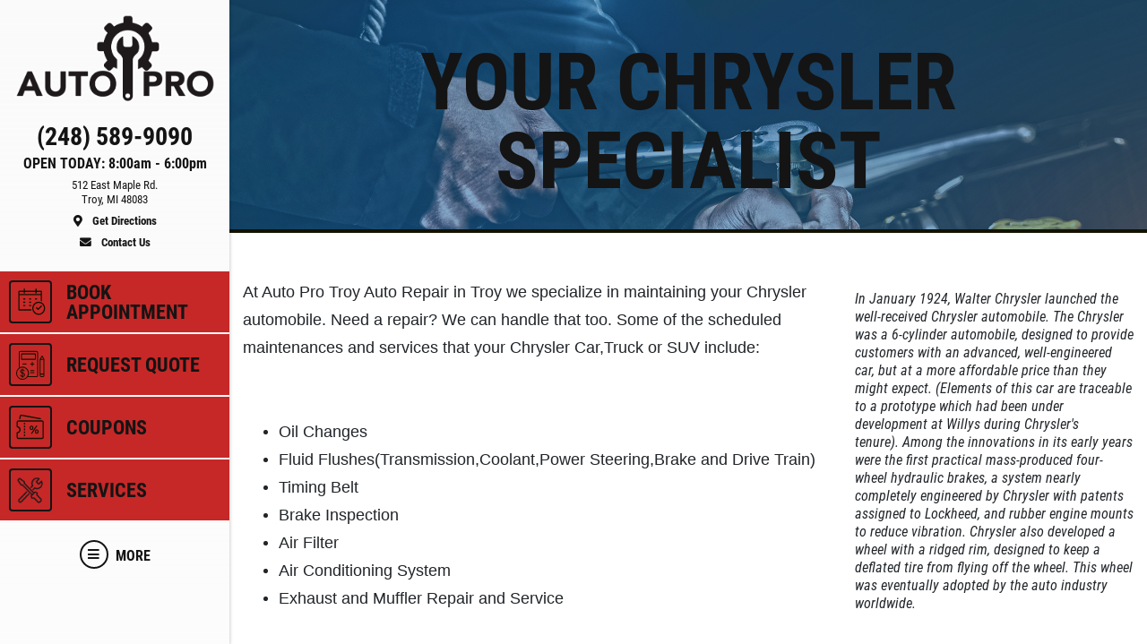

--- FILE ---
content_type: text/html; charset=utf-8
request_url: https://www.autoprotroy.com/brands/chrysler
body_size: 14445
content:
<!DOCTYPE html>
<html lang='en'>
  <head>
    
    
    <meta name="csrf-param" content="authenticity_token" />
<meta name="csrf-token" content="A04WD6uHiyr0gdCixcIfnB7jqsiSC8Khjn40qrCY4ShbRS41IRQqU6g8w/3pfQBPXlQV+j/psEVyeSulZ98NlA==" />
    <meta charset="utf-8" />
    <meta name="viewport" content="width=device-width, initial-scale=1, shrink-to-fit=no" />
    <meta http-equiv="x-ua-compatible" content="ie=edge" />
    <title>Chrysler - Auto Pro Troy, Michigan Auto Pro Auto Repair</title>
    <meta name="description"
          content="Auto Pro Troy Auto Repair in Troy specializes in auto repair and service for all makes and models of Chrysler vehicles.  Schedule your appointment through our website anytime or give Auto Pro Troy Auto Repair a call today.  We service the following surrounding communities Birmingham, Clawson, Rochester Hills, Royal Oak, Sterling Heights, Troy, Warren"/>
    <meta name="keywords" content="troy auto repair michigan 48083, troy tires, auto repair troy michigan 48083 (248)589-9090, tires troy, bloomfield auto repair, bloomfield tires, auto repair bloomfield michigan, tires bloomfield, birmingham auto repair, birmingham tires, auto repair birmingham, tires Birmingham, Auto Repair, Auto Repair Shop, Auto Repair Michigan, Auto Repair Shop Michigan, New Tires, New Tires Michigan, Tires, Tires Michigan, Auto Repair Deals, Tire Deals, Fix My Car, Michigan Auto Repair, Michigan Auto Repair Shops, Michigan Tire Shops, Auto Repair Oakland County, Auto Repair Wayne County, Auto Repair Macomb County, Auto Repair Oakland County, New Tires Oakland County, New Tires Wayne County, New Tire Macomb County, New Tires Oakland County, Truck Parts, Car Parts, Auto Parts, Oil Change shops, Quick Oil Change Michigan, Oil Change Michigan, Oil Change Oakland County, Oil Change Wayne County, Oil Change Macomb County, Oil Change Macomb County, Auto Mechanic, Auto Mechanic Michigan, Auto Mechanic Oakland County, Auto Mechanic Wayne County, Auto Mechanic Macomb County, Auto repair Service troy mi, Auto repair warren michigan, Auto repair Sterling Heights Michigan, Auto Service Troy Mi, Car Repair Troy Mi,Car service Troy Michigan, Transmission Repair detroit Mi,Transmission repair troy mi,Transmission repair warren mi, Auto Repair Birmingham, Auto Repair Royal Oak, Auto Repair Clawson, Auto Repair Sterling Heights, Auto Repair Warren, Auto Repair Rochester Hills"/>
    





  <script type="application/ld+json">
    {"@context":"https://schema.org","@type":"AutoRepair","name":"Auto Pro Troy Auto Repair","telephone":"(248) 589-9090","address":{"@type":"PostalAddress","addressLocality":"Troy","addressRegion":"MI","postalCode":"48083","streetAddress":"512 East Maple Rd."},"url":"https://www.autoprotroy.com","image":"https://d3ntj9qzvonbya.cloudfront.net/system/dealer_accounts/11052/hero_images/large/auto_pro_troy_a.webp","openingHours":["Mo 08:00-18:00","Tu 08:00-18:00","We 08:00-18:00","Th 08:00-18:00","Fr 08:00-18:00","Sa 08:00-14:00","Su 09:00-16:00","Mo 08:00-18:00","Tu 08:00-18:00","We 08:00-18:00","Th 08:00-18:00","Fr 08:00-18:00","Sa 08:00-17:00"],"aggregateRating":{"@type":"AggregateRating","ratingValue":"4.6628","reviewCount":347},"geo":{"@type":"GeoCoordinates","latitude":42.5479,"longitude":-83.1379}}
  </script>

    <script src="/assets/custom_blocks-d2c12b3f948c51e50955d5cae53c2fbba40c8684f953ddf7722187ea8632426b.js"></script>
    <script src="/assets/slick_fix-5a56125e1567264d7dc490ccdf2d63376590fc5b2e7e03bcb733c9882f68b5bb.js"></script>
    <link rel="stylesheet" media="screen" href="/assets/custom_blocks/custom_blocks-8537fb27e8be0f6234fc0e4b1822edea8b1b02cf50812f2c61f040d1359ba6ce.css" />
    <link rel="stylesheet" media="screen" href="/assets/custom_blocks/more_custom_blocks-e57956a2f3ca414b6664e88b361970b4533eccc32c5b833a3b13e2ae87c15a9c.css" />
    <link rel="stylesheet" href="https://cdnjs.cloudflare.com/ajax/libs/font-awesome/5.15.4/css/all.min.css" integrity="sha512-1ycn6IcaQQ40/MKBW2W4Rhis/DbILU74C1vSrLJxCq57o941Ym01SwNsOMqvEBFlcgUa6xLiPY/NS5R+E6ztJQ==" crossorigin="anonymous" referrerpolicy="no-referrer" />
    <link rel="stylesheet" media="screen" href="/assets/custom_blocks_override-3a2d5d9f305c9deded3a5027a2c9c6262df87bb0fef81f7917184d973077fe9c.css" />
      <link rel="shortcut icon" href="https://d3ntj9qzvonbya.cloudfront.net/system/dealer_accounts/11052/favicons/small/carfixfavicon1.png?1634579246">

    <!--
    <link rel="stylesheet preload" as="style" href="https://use.typekit.net/axy4ikz.css">
    -->
    <!--
		<link rel="stylesheet preload" as="style" href="https://use.fontawesome.com/releases/v5.0.10/css/all.css" integrity="sha384-+d0P83n9kaQMCwj8F4RJB66tzIwOKmrdb46+porD/OvrJ+37WqIM7UoBtwHO6Nlg" crossorigin="anonymous">
    -->
    <script src="/assets/blocks-b60ddaeab5900fcdb37c527f3e35680ab42bc62dfe9ee8d5e7f9c5cf5d165008.js" defer="defer"></script>
    <script src="/assets/slick_fix-5a56125e1567264d7dc490ccdf2d63376590fc5b2e7e03bcb733c9882f68b5bb.js" defer="defer"></script>
    <script src="/assets/jquery.lazyload-930cefd601779e5e3773d9021c2798d54fd241e86950409ca4222a8403df8476.js" defer="defer"></script>
    <script src="/assets/jquery_ujs-784a997f6726036b1993eb2217c9cb558e1cbb801c6da88105588c56f13b466a.js" defer="defer"></script>
    <script src="/assets/secondary_files/tires-8ee9ae554069267a8bfb624e913b513c3736ea6f7eae10797c73a205cd7d3a3e.js" defer="defer"></script>
    <!-- Google Tag Manager -->
<script>(function(w,d,s,l,i){w[l]=w[l]||[];w[l].push({'gtm.start':
new Date().getTime(),event:'gtm.js'});var f=d.getElementsByTagName(s)[0],
j=d.createElement(s),dl=l!='dataLayer'?'&l='+l:'';j.async=true;j.src=
'https://www.googletagmanager.com/gtm.js?id='+i+dl;f.parentNode.insertBefore(j,f);
})(window,document,'script','dataLayer','GTM-WBLGWJ33');</script>
<!-- End Google Tag Manager -->

<meta name="google-site-verification" content="nuUsLoMXv6YfSGn40QuzHp6wHwMWK1FbohaSpOpO2IQ" />

<meta name="google-site-verification" content="6bVqzub-B-zUEF-aoHUrJvPiRcDylmM7Um7qLoHvzx0" />

    






    <style type="text/css">
  /* site css*/
  .site-header .nav-wrap .nav-link:not(.more) {
    background: #c62828 !important;
    color: #141414 !important;
  }

  .site-secondary-wrap-horz,  .site-secondary-wrap-horz .nav.flex-column  {
    background: #c62828 !important;
    color: #141414 !important;
  }

  .site-secondary-wrap-horz .nav-link {
    color: #141414 !important;
  }

  .site-primary-wrap-horz .nav-link.active {
    background: #c62828 !important;
  }

  .site-header-horz .coupons-wrap h2, .site-header-horz .coupons-wrap h2 a {
    color: #141414 !important;
  }

  /* #date-select .ui-widget-header {
    background: #c62828 !important;
    color: #141414 !important;
    border: 1px solid #141414 !important;
  }

  #date-select .ui-state-active {
    background: #c62828 !important;
    color: #141414 !important;
    border: 1px solid #141414 !important;
  }

  #date-select .ui-state-highlight, .ui-widget-content .ui-state-highlight, .ui-widget-header .ui-state-highlight {
    background: #c62828 !important;
    color: #141414 !important;
    border: 1px solid #141414 !important;
  }

  #date-select .ui-state-hover {
    background: #c62828 !important;
    filter: brightness(75%) !important;
  } */

  @media only screen and (max-width: 991px) {
    .site-header .nav-wrap .nav-link.more {
      background: #c62828 !important;
      color: #141414 !important;
    }

    .site-header .nav-wrap .nav-link.more:hover {
      background: #c62828 !important;
      filter: brightness(75%) !important;
    }

    .site-header .nav-wrap .nav-link.more .icon {
      border: 2px solid #141414 !important;
    }

    .site-primary-wrap-horz .main-nav .nav-link {
      outline: 1px solid #fff;
      outline-offset: -3px;
      padding: 0;
      border: 2px solid #c62828;
      display: flex;
      flex: 0 0 calc(20% - 0.5rem);
      margin: 0.25rem;
      flex-direction: column;
      justify-content: flex-start;
      -webkit-box-flex: 0;
      -webkit-box-align: center;
      align-items: center;
      border-radius: 0.25rem;
      box-shadow: 0 0 1px 1px rgba(0,0,0,0.4);
      font-size: 0.5rem;
      background: #c62828;
    }

    .site-header-horz .mobile-link {
      color: #141414;
      font-size: 14px;
      padding: 10px 4px;
      text-transform: uppercase;
      display: block;
    }

    .site-primary-wrap-horz {
      border-top: 0 !important;
    }

    .site-header-horz-inner {
    }
    .site-header-horz-inner .coupon-panel {
      height: 80vh;
    }
    .site-header-horz-inner .coupon-panel .inner {
      display: flex;
      flex-direction: column;
    }
    .site-header-horz-inner .coupon-panel .inner .container {
      height: 100%;
    }
    .site-header-horz-inner .coupon-panel .inner .container .row {
      height: 100%;
    }
    .site-header-horz-inner .coupon-panel .inner .container .col-12 {
      height: 100%;
    }
    .site-header-horz #panel-coupons {
      padding: 16px;
      width: 100vw;
      overflow: scroll;
    }
    .site-header-horz #panel-coupons .coupons-wrap {
      top: 0px !important;
    }
  }

  .site-header .nav-wrap .nav-link:not(.more):hover {
    background: #c62828 !important;
    filter: brightness(75%) !important;
  }

  .site-header .nav-wrap .nav-link {
    border:  2px solid #c62828;
  }

  .site-header .nav-wrap .nav-link.more .icon {
    color: #141414 !important;
    border: 2px solid #141414 !important;
  }

  .site-header .nav-wrap .nav-link.more {
    color: #141414 !important;
  }

  .site-header .nav-wrap .nav-link:not(.more) .icon {
    border: 2px solid #141414 !important;
  }

  .brand-hero .text-carousel .blinker {
    background: #c62828 !important;
  }

  .fancy-outline {
    box-shadow: none !important;
  }

  .text-primary {
    color: #141414 !important;
  }

  .bg-primary {
      background: #c62828 !important;
  }

  .btn-primary {
      background: #c62828 !important;
      color: #141414 !important;
      border-color: #c62828 !important;
  }

  .ui-widget-header {
      border: 1px solid #c62828 !important;
      background: #c62828 url(images/ui-bg_gloss-wave_35_f6a828_500x100.png) 50% 50% repeat-x !important;
      color: #141414 !important;
      font-weight: bold;
  }

  #more-tab.active {
    background: #c62828 !important;
  }

  .text-secondary {
    color: #a9a9a9 !important;
  }

  .bg-secondary {
    background: #ffffff !important;
  }

  .btn-secondary {
    background: #ffffff !important;
    color: #a9a9a9 !important;
    border-color: #ffffff !important;
  }

  .site-header .site-header-inner, .site-header-horz-inner {
    background: linear-gradient(#fafafa, #fafafa95);
  }

  .site-primary-wrap-horz .nav-link {
    color: #141414;
  }

  .site-primary-wrap-horz path,
  .site-primary-wrap-horz rect,
  .site-primary-wrap-horz polygon {
    fill: #141414;
  }

  .site-hours-wrap-horz a {
    color: #212529;
  }

  #summary-sidebar .form-cta h2 .text-yellow {
    color: #141414 !important;
  }

  .brand-header::before {
    background: #005392 !important;
  }

  .page-bg {
    background: #005392 !important;
  }

  .border-primary {
    border-color: #c62828 !important;
  }

  .service-item a {
    color: #c62828 !important;
    text-decoration: none;
    background-color: transparent;
  }

  .article-item a {
    color: #c62828 !important;
    text-decoration: none;
    background-color: transparent;
  }

  .article-item a:hover {
    filter: brightness(80%);
  }

  #brands-list a {
    color: #c62828 !important;
    text-decoration: none;
    background-color: transparent;
  }

  #brands-list a:hover {
    filter: brightness(80%);
  }

  #cities-list a {
    color: #c62828 !important;
  }

  #cities-list a:hover {
    filter: brightness(80%);
  }

  #faq-list a {
    color: #c62828 !important;
    text-decoration: none;
    background-color: transparent;
  }

  #faq-list a:hover {
    filter: brightness(80%);
  }

  #city-desc a {
    color: #c62828
  }

  #city-desc a:hover {
    filter: brightness(80%);
  }

  #brand-view a {
    color: #c62828;
    text-decoration: none;
    background-color: transparent;
  }

  #brand-view a:hover {
    filter: brightness(80%);
  }

  .options .option-group.active, .options .option-group:hover {
    border-color: #c62828 !important;
  }

  .option-group.active .radio-wrap {
    background: #c62828 !important;
  }

  a.text-primary:hover {
    color: #141414 !important;
    text-decoration: none;
    background-color: transparent;
  }

  .boxes-bg {
    background: #c0c0c0 !important;
  }

  #save-more-text {
    color: #141414 !important;
  }

  #save-more-text:hover {
    color: #141414 !important;
  }

  #welcome-text-wrap .lead a {
    color: #c62828;
  }

  .site-header .location-details .location-cta.location-address:focus {
    color: #141414 !important;
    filter: brightness(80%);
  }

  @media (max-width: 481px) {
    .site-header .location-details .location-cta {
      border: 1px solid #c62828;
    }
    .site-header .nav-wrap .nav-link.more {
      background: #c62828 !important;
      color: #141414 !important;
    }
  }

  @media (max-width: 400px) {
    .site-header .site-logo-wrap .site-logo>img {
      width: auto;
      height: 2.5rem;
    }

    .site-header .site-logo-wrap {
      background: #fafafa;
    }
  }

  /* jQuery UI active state styling */
  .ui-state-active, .ui-widget-content .ui-state-active, .ui-widget-header .ui-state-active {
    border: 1px solid #c62828 !important;
    background: #c62828 !important;
    font-weight: bold !important;
    color: #141414 !important;
  }

  /* jQuery UI datepicker specific styling */
  .ui-datepicker .ui-datepicker-today a {
    background: color-mix(in srgb, #c62828 60%, white) !important;
    color: #141414 !important;
    border: 1px solid color-mix(in srgb, #c62828 80%, white) !important;
  }

  .ui-datepicker .ui-datepicker-current-day a,
  .ui-datepicker .ui-state-active {
    background: #c62828 !important;
    color: #141414 !important;
    border: 1px solid #c62828 !important;
  }

  .ui-datepicker td.ui-datepicker-today a {
    background: color-mix(in srgb, #c62828 60%, white) !important;
    color: #141414 !important;
  }

  .ui-datepicker td.ui-datepicker-current-day a {
    background: #c62828 !important;
    color: #141414 !important;
  }

  /* jQuery UI datepicker hover states */
  .ui-datepicker td a:hover,
  .ui-datepicker .ui-state-hover {
    background: #c6282880 !important;
    color: #141414 !important;
    border: 1px solid #c62828 !important;
  }

  .ui-state-hover, .ui-widget-content .ui-state-hover, .ui-widget-header .ui-state-hover {
    background: #c6282880 !important;
    color: #141414 !important;
    border: 1px solid #c62828 !important;
  }

</style>


  </head>
<body class="front-brands-index" data-page_id="">
  
   <style>

</style>
 <style type="text/css">
  #more-tab {
    border: 0;
  }
  #more-tab.active {
    background: transparent !important;
  }
</style>
<header class="site-header asdf12">
  <div class="site-header-inner d-lg-flex flex-lg-column">
    <div class="site-logo-wrap d-flex justify-content-between flex-lg-column text-lg-center p-2 p-lg-3 w-100">
      <a href="/" class="d-lg-block mb-lg-3 site-logo"><img src="https://d3ntj9qzvonbya.cloudfront.net/system/dealer_accounts/11052/logo_images/medium/New_Auto_Pro_Troy_logo_White_outline.png" alt="Logo" width="207" height="129" style="display: "></a>
      <div class="location-details d-flex align-items-center justify-content-center flex-wrap my-lg-2 text-center text-primary">
        <!--<span class="location-name h5">Location Name (show only if multiple locations exist)</span>//-->
        <a id="todays-hours" class="text-primary location-hours h6 mb-1 mb-lg-2" style="text-decoration: none;" href="/about_us">OPEN TODAY:  8:00 AM -  6:00 PM</span>

        <a href="tel:(248) 589-9090" class="text-primary location-cta location-phone location-details-trigger" aria-label="phone">
          <i class="d-inline-block d-lg-none fas fa-phone"></i>
          <span class="d-none d-lg-block h3">(248) 589-9090</span>
        </a>

        <a href="https://www.google.com/maps/dir/?api=1&destination=Auto+Pro+Troy+Auto+Repair&destination_place_id=ChIJrxlCK0nEJIgR5I2Z7KDEIU8" target="_blank" rel="noreferrer" class="text-primary location-cta location-address small d-lg-block order-4" style="display: block;" aria-label="location">
          <i class="d-inline-block d-lg-none fas fa-map-marker-alt"></i>
          <span class="d-none d-lg-block font-weight-normal">512 East Maple Rd.<br/>Troy, MI 48083<br><span class="d-block mt-2 font-weight-bold"><i class="fas fa-map-marker-alt mr-2"></i> Get Directions</span></span>
        </a>

        <a href="/contact_us" class="text-primary location-cta location-address small d-lg-block">
          <i class="d-inline-block d-lg-none fas fa-envelope"></i>
          <span class="d-none d-lg-block mt-2 font-weight-bold"><i class="fas fa-envelope mr-2"></i>  Contact Us</span>
        </a>

        
      </div>
    </div>
    <div class="nav-wrap flex-lg-grow-1">
      <nav id="main-nav" class="nav flex-row flex-lg-column align-items-lg-center main-nav text-center text-lg-left">
          <a id="appt-tab" class="nav-link shopgenie-book-appt-btn" href="#">
  <span class="icon"><svg xmlns="http://www.w3.org/2000/svg" viewBox="0 0 500 500"><path d="M255.88,242.84h-16.1a9.2,9.2,0,0,0,0,18.39h16.1a9.2,9.2,0,0,0,0-18.39Z" fill="#231f20"></path><path d="M255.88,291.14h-16.1a9.19,9.19,0,1,0,0,18.38h16.1a9.19,9.19,0,1,0,0-18.38Z" fill="#231f20"></path><path d="M88,355.53v-207H407.66v83.72a111.27,111.27,0,0,1,18.39,7.11V93.89a12,12,0,0,0-12-12H345.56v-23a9.19,9.19,0,1,0-18.38,0v23H168.49v-23a9.2,9.2,0,1,0-18.39,0v23H81.64a12,12,0,0,0-12,12v268a12,12,0,0,0,12,12H269a111.79,111.79,0,0,1-4.07-18.38Zm0-255.27h62.1v14.95a9.2,9.2,0,0,0,18.39,0V100.26H327.18v14.95a9.19,9.19,0,0,0,18.38,0V100.26h62.1v29.9H88Z" fill="#231f20"></path><path d="M255.88,194.55h-16.1a9.2,9.2,0,0,0,0,18.39h16.1a9.2,9.2,0,0,0,0-18.39Z" fill="#231f20"></path><path d="M328.32,194.55a9.2,9.2,0,0,0,0,18.39h16.1a9.2,9.2,0,0,0,0-18.39Z" fill="#231f20"></path><path d="M167.35,194.55h-16.1a9.2,9.2,0,1,0,0,18.39h16.1a9.2,9.2,0,0,0,0-18.39Z" fill="#231f20"></path><path d="M167.35,291.14h-16.1a9.19,9.19,0,1,0,0,18.38h16.1a9.19,9.19,0,1,0,0-18.38Z" fill="#231f20"></path><path d="M167.35,242.84h-16.1a9.2,9.2,0,1,0,0,18.39h16.1a9.2,9.2,0,0,0,0-18.39Z" fill="#231f20"></path><path d="M376.61,242.84a97.73,97.73,0,1,0,97.73,97.73A97.85,97.85,0,0,0,376.61,242.84Zm0,177.08A79.35,79.35,0,1,1,456,340.57,79.44,79.44,0,0,1,376.61,419.92Z" fill="#231f20"></path><path d="M410.36,301.88l-41.8,41.79L350.92,326a9.2,9.2,0,0,0-13,13l24.14,24.14a9.2,9.2,0,0,0,13,0l48.3-48.29a9.19,9.19,0,0,0-13-13Z" fill="#231f20"></path></svg></span>
  <span class="d-none d-lg-block req-appt">Book Appointment</span>
  <span class="d-block d-lg-none mobile-link req-appt">Book Appt</span>
</a>            <a id="quote-tab" class="nav-link" href="/quick_quote">
          <span class="icon"><svg xmlns="http://www.w3.org/2000/svg" viewBox="0 0 500 500"><path d="M343.54,46.91H100A24.6,24.6,0,0,0,75.41,71.48v224.6A96.27,96.27,0,1,0,210,430.7H343.54a24.61,24.61,0,0,0,24.58-24.58V71.48A24.6,24.6,0,0,0,343.54,46.91Zm-211,409.45a82.77,82.77,0,1,1,82.77-82.77A82.86,82.86,0,0,1,132.51,456.36Zm222.1-50.24a11.09,11.09,0,0,1-11.07,11.07H218.35c1-2,2-4,2.87-6.12A96.32,96.32,0,0,0,95,284.89c-2.09.88-4.12,1.85-6.12,2.87V71.48A11.07,11.07,0,0,1,100,60.42H343.54a11.08,11.08,0,0,1,11.07,11.06Z" fill="#231f20"/><path d="M325.79,83H117.73A6.75,6.75,0,0,0,111,89.72v78.87a6.75,6.75,0,0,0,6.75,6.75H325.79a6.76,6.76,0,0,0,6.76-6.75V89.72A6.76,6.76,0,0,0,325.79,83ZM319,161.83H124.49V96.48H319Z" fill="#231f20"/><rect x="132.68" y="231.45" width="60.74" height="13.51" fill="#231f20"/><rect x="250.11" y="358.44" width="60.74" height="13.51" fill="#231f20"/><rect x="250.11" y="328.33" width="60.74" height="13.51" fill="#231f20"/><polygon points="287.23 207.84 273.72 207.84 273.72 231.45 250.1 231.45 250.1 244.96 273.72 244.96 273.72 268.58 287.23 268.58 287.23 244.96 310.85 244.96 310.85 231.45 287.23 231.45 287.23 207.84" fill="#231f20"/><path d="M463.75,170.88a6.68,6.68,0,0,0-.89-3.61l-29.13-50.49a6.74,6.74,0,0,0-5.85-3.38h0a6.77,6.77,0,0,0-5.85,3.38l-29.15,50.47a6.71,6.71,0,0,0-.9,3.61s0,.1,0,.15l-.06,214.74h0V406a24.63,24.63,0,0,0,24.64,24.65h22.5a24.65,24.65,0,0,0,24.65-24.64V379h0l.06-208C463.77,171,463.75,170.93,463.75,170.88ZM405.42,379l.06-201.23h44.77L450.2,379H405.42Zm22.46-245.33,17.43,30.21H410.43Zm19.05,280.26a11.09,11.09,0,0,1-7.88,3.26h-22.5A11.13,11.13,0,0,1,405.42,406V392.51H450.2v13.52A11.09,11.09,0,0,1,446.93,413.93Z" fill="#231f20"/><path d="M139.25,364.63V329.32C146,331,150.53,334.87,153,341.11a6.67,6.67,0,0,0,6.25,4.3h.06a6.75,6.75,0,0,0,5.53-2.9,6.66,6.66,0,0,0,.76-6.13c-2.43-6.45-9-16.72-26.31-19.2v-5.25a6.68,6.68,0,0,0-13.35,0v5c-7.88.83-14.62,3.56-19.71,8A26.86,26.86,0,0,0,97,345.41c0,8.53,2.69,14.77,8.45,19.65,4.52,3.82,10.93,6.84,20.42,9.55v40.17a22.85,22.85,0,0,1-17.37-15.19,6.7,6.7,0,0,0-6.34-4.51,6.71,6.71,0,0,0-6.38,8.78A32.13,32.13,0,0,0,108.67,421a38.94,38.94,0,0,0,17.23,6v8.33a6.68,6.68,0,0,0,13.35,0v-8.37a48.68,48.68,0,0,0,8.52-1.69,33.45,33.45,0,0,0,11.81-6.08c6.53-5.36,10-13.19,10-22.64,0-8.34-2.3-14.61-7.24-19.73S149.89,367.75,139.25,364.63Zm-13.35-3.71c-4.73-1.6-8.15-3.36-10.52-5.39-3.24-2.77-4.69-6.21-4.69-11.13,0-5.37,2.11-14,15.21-15.7ZM139.25,415V378.4c13.46,4.79,16.43,11,16.43,19C155.68,407.46,150.16,413.34,139.25,415Z" fill="#231f20"/></svg></span>
          <span class="d-none d-lg-block">Request Quote</span>
          <span class="d-block d-lg-none mobile-link">Quote</span>
        </a>            <a class="nav-link has-panel" id="coupons-tab" href="/current_specials" data-panel="panel-coupons">
          <span class="icon"><svg xmlns="http://www.w3.org/2000/svg" viewBox="0 0 500 500"><path d="M427.23,145.46H69.47a26.25,26.25,0,0,0-26.23,26.23v64.09a13.48,13.48,0,0,0,12.37,13.39,33.4,33.4,0,0,1,0,66.5,13.49,13.49,0,0,0-12.38,13.39v64.1a26.26,26.26,0,0,0,26.23,26.23H427.23a26.26,26.26,0,0,0,26.23-26.23V171.69A26.25,26.25,0,0,0,427.23,145.46Zm7.85,247.7a7.85,7.85,0,0,1-7.85,7.84H69.47a7.85,7.85,0,0,1-7.85-7.84V333.4a51.8,51.8,0,0,0,0-101.95V171.69a7.86,7.86,0,0,1,7.85-7.85H427.23a7.86,7.86,0,0,1,7.85,7.85Z" fill="#231f20"/><rect x="153.97" y="180.21" width="18.39" height="25.55" fill="#231f20"/><rect x="153.97" y="222.8" width="18.39" height="25.56" fill="#231f20"/><rect x="153.97" y="265.39" width="18.39" height="25.55" fill="#231f20"/><rect x="153.97" y="307.98" width="18.39" height="25.56" fill="#231f20"/><rect x="153.97" y="350.57" width="18.39" height="25.56" fill="#231f20"/><path d="M289.35,278.35q7.93-8.76,7.94-23.4t-7.94-23.4q-8-8.75-20.7-8.75t-20.79,8.75q-8,8.73-8,23.4t8,23.4q8,8.75,20.79,8.74T289.35,278.35Zm-29.48-9.67q-3.31-4.74-3.31-13.73t3.31-13.75a10.62,10.62,0,0,1,17.63-.08q3.24,4.66,3.24,13.83t-3.24,13.81a10.6,10.6,0,0,1-17.63-.08Z" fill="#231f20"/><polygon points="337.7 224.13 258.54 340.72 278.25 340.72 357.41 224.13 337.7 224.13" fill="#231f20"/><path d="M347.31,277.76a28.27,28.27,0,0,0-14.82,3.92,26.34,26.34,0,0,0-10.19,11.24,41.45,41.45,0,0,0,0,34,26.34,26.34,0,0,0,10.19,11.24,28.27,28.27,0,0,0,14.82,3.92q12.75,0,20.78-8.74t8-23.4q0-14.66-8-23.4T347.31,277.76Zm8.85,45.89a10.16,10.16,0,0,1-8.85,4.75,10.27,10.27,0,0,1-8.78-4.67q-3.31-4.67-3.31-13.82t3.31-13.83a10.26,10.26,0,0,1,8.78-4.66,10.15,10.15,0,0,1,8.85,4.74q3.24,4.75,3.23,13.75T356.16,323.65Z" fill="#231f20"/><path d="M90.14,129.63a9.2,9.2,0,0,0,10.63-7.48l6.5-37.37a7.4,7.4,0,0,1,3-4.84,7,7,0,0,1,5.28-1.17l284.48,50.86a10.06,10.06,0,0,0,1.63.14,9.19,9.19,0,0,0,1.6-18.24L118.82,60.67a25.29,25.29,0,0,0-19,4.21A25.66,25.66,0,0,0,89.15,81.63L82.65,119A9.19,9.19,0,0,0,90.14,129.63Z" fill="#231f20"/></svg></span>
          <span class="d-none d-lg-block">Coupons</span>
          <span class="d-block d-lg-none mobile-link">Coupons</span>
        </a>    <a id="services-tab" class="nav-link" href="/service_list" style=";">
  <span class="icon">
    <img src="https://d3ntj9qzvonbya.cloudfront.net/system/industries/1/service_icon_images/thumb/screwdriver-wrench.png" style="display: flex">
  </span> 
  <span class="d-none d-lg-block">Services</span>
  <span class="d-block d-lg-none mobile-link">Services</span>
</a>  
        <!--<span class="d-none d-lg-block nav-spacer flex-grow-1"></span>-->
        <a id="more-tab" class="nav-link has-panel more" href="#" data-panel="panel-more">
          <span class="icon"><i class="fas fa-bars"></i></span>
          <span class="d-none d-lg-block">More</span>
          <span class="d-block d-lg-none mobile-link">More</span>
        </a>
      </nav>
    </div>
  </div>
  <div class="site-header-panels">
    <div class="coupon-panel" id="panel-coupons">
      <div class="inner d-flex flex-column justify-content-between">
        <div class="container h-100">
          <div class="row h-100">
            <div class="col-12 d-flex align-items-center h-100">
              <div class="coupons-wrap carousel-wrap position-relative pt-2 pb-2 d-none d-sm-block w-100">
                <h2 class="text-white mb-2 px-2 pt-3 d-flex justify-content-between align-items-end">
                  <span>Featured</span>
                  <a href="/current_specials" class="h6 mb-0 text-uppercase ml-5 text-white">View all</a>
                </h2>
                <div class="slick-carousel d-flex flex-wrap d-lg-flex" data-slick='{ "slidesToShow": 3, "slidesToScroll": 1, "arrows":false, "dots":true, "responsive": [
                                                                                   {
                                                                                   "breakpoint": 1459,
                                                                                   "settings": {
                                                                                   "slidesToShow": 2                         
                                                                                   }
                                                                                   }, {
                                                                                   "breakpoint": 1024,
                                                                                   "settings": "unslick"
                                                                                   }
                                                                                   ] }'>
                   <div class="coupon-wrap text-center p-2 ">
  <article class="coupon coupon-preview position-relative m-auto fancy-outline" style="">
    <header class="bg-primary p-2 p-lg-3">
      <h2 class="h1 m-0 text-white text-uppercase">Oil Change</h2>
    </header>
    <footer class="bg-secondary p-2 p-lg-3">
      <p class="h4 m-0 text-primary">Full Synthetic $49.97</p>
      <span class="text-primary details-cta" href="#" style="display: block"><span class="tiny font-weight-normal">Click for details</span> <i class="fas fa-external-link-alt ml-2"></i></span>
    </footer>
    <a href="/view_coupon/1227879/Full-Synthetic-Oil-Change-49-97-20-OFF-Reg-Price" class="overlay" style="display: block"><span class="sr-only">Click for details</span></a>
  </article>
</div>   <div class="coupon-wrap text-center p-2 ">
  <article class="coupon coupon-preview position-relative m-auto fancy-outline" style="">
    <header class="bg-primary p-2 p-lg-3">
      <h2 class="h1 m-0 text-white text-uppercase">Brake Pads & Rotors</h2>
    </header>
    <footer class="bg-secondary p-2 p-lg-3">
      <p class="h4 m-0 text-primary">$377.77 Cars/$407.77 SUV/1500 Trucks</p>
      <span class="text-primary details-cta" href="#" style="display: block"><span class="tiny font-weight-normal">Click for details</span> <i class="fas fa-external-link-alt ml-2"></i></span>
    </footer>
    <a href="/view_coupon/1228857/Brake-Pads-Rotors-377-77-Cars-407-77-SUV-1500-Trucks" class="overlay" style="display: block"><span class="sr-only">Click for details</span></a>
  </article>
</div>     <div class="coupon-wrap text-center p-2 ">
  <article class="coupon coupon-preview position-relative m-auto fancy-outline" style="">
    <header class="bg-primary p-2 p-lg-3">
      <h2 class="h1 m-0 text-white text-uppercase">Service Discount</h2>
    </header>
    <footer class="bg-secondary p-2 p-lg-3">
      <p class="h4 m-0 text-primary">$350 Off Engine or Transmission Replacement</p>
      <span class="text-primary details-cta" href="#" style="display: block"><span class="tiny font-weight-normal">Click for details</span> <i class="fas fa-external-link-alt ml-2"></i></span>
    </footer>
    <a href="/view_coupon/190637/350-Off-Engine-or-Transmission-Replacement" class="overlay" style="display: block"><span class="sr-only">Click for details</span></a>
  </article>
</div>       <div class="coupon-wrap text-center p-2 ">
  <article class="coupon coupon-preview position-relative m-auto fancy-outline" style="">
    <header class="bg-primary p-2 p-lg-3">
      <h2 class="h1 m-0 text-white text-uppercase">Engine Light On? </h2>
    </header>
    <footer class="bg-secondary p-2 p-lg-3">
      <p class="h4 m-0 text-primary">FREE Engine Check Light Service</p>
      <span class="text-primary details-cta" href="#" style="display: block"><span class="tiny font-weight-normal">Click for details</span> <i class="fas fa-external-link-alt ml-2"></i></span>
    </footer>
    <a href="/view_coupon/191207/FREE-Engine-Check-Light-Service" class="overlay" style="display: block"><span class="sr-only">Click for details</span></a>
  </article>
</div>         <div class="coupon-wrap text-center p-2 ">
  <article class="coupon coupon-preview position-relative m-auto fancy-outline" style="">
    <header class="bg-primary p-2 p-lg-3">
      <h2 class="h1 m-0 text-white text-uppercase">Shock And Strut </h2>
    </header>
    <footer class="bg-secondary p-2 p-lg-3">
      <p class="h4 m-0 text-primary">Shock And Strut Blowout Sale, $100 Off, $70 Off, $50 Off</p>
      <span class="text-primary details-cta" href="#" style="display: block"><span class="tiny font-weight-normal">Click for details</span> <i class="fas fa-external-link-alt ml-2"></i></span>
    </footer>
    <a href="/view_coupon/189995/Shock-And-Strut-Blowout-Sale-100-Off-70-Off-50-Off" class="overlay" style="display: block"><span class="sr-only">Click for details</span></a>
  </article>
</div>     
                </div>
              </div>

              <div class="d-block d-sm-none">
                      <div class="coupon-wrap text-center p-2 ">
  <article class="coupon coupon-preview position-relative m-auto fancy-outline" style="">
    <header class="bg-primary p-2 p-lg-3">
      <h2 class="h1 m-0 text-white text-uppercase">Oil Change</h2>
    </header>
    <footer class="bg-secondary p-2 p-lg-3">
      <p class="h4 m-0 text-primary">Full Synthetic $49.97</p>
      <span class="text-primary details-cta" href="#" style="display: block"><span class="tiny font-weight-normal">Click for details</span> <i class="fas fa-external-link-alt ml-2"></i></span>
    </footer>
    <a href="/view_coupon/1227879/Full-Synthetic-Oil-Change-49-97-20-OFF-Reg-Price" class="overlay" style="display: block"><span class="sr-only">Click for details</span></a>
  </article>
</div>             <div class="coupon-wrap text-center p-2 ">
  <article class="coupon coupon-preview position-relative m-auto fancy-outline" style="">
    <header class="bg-primary p-2 p-lg-3">
      <h2 class="h1 m-0 text-white text-uppercase">Brake Pads & Rotors</h2>
    </header>
    <footer class="bg-secondary p-2 p-lg-3">
      <p class="h4 m-0 text-primary">$377.77 Cars/$407.77 SUV/1500 Trucks</p>
      <span class="text-primary details-cta" href="#" style="display: block"><span class="tiny font-weight-normal">Click for details</span> <i class="fas fa-external-link-alt ml-2"></i></span>
    </footer>
    <a href="/view_coupon/1228857/Brake-Pads-Rotors-377-77-Cars-407-77-SUV-1500-Trucks" class="overlay" style="display: block"><span class="sr-only">Click for details</span></a>
  </article>
</div>               <div class="coupon-wrap text-center p-2 ">
  <article class="coupon coupon-preview position-relative m-auto fancy-outline" style="">
    <header class="bg-primary p-2 p-lg-3">
      <h2 class="h1 m-0 text-white text-uppercase">Service Discount</h2>
    </header>
    <footer class="bg-secondary p-2 p-lg-3">
      <p class="h4 m-0 text-primary">$350 Off Engine or Transmission Replacement</p>
      <span class="text-primary details-cta" href="#" style="display: block"><span class="tiny font-weight-normal">Click for details</span> <i class="fas fa-external-link-alt ml-2"></i></span>
    </footer>
    <a href="/view_coupon/190637/350-Off-Engine-or-Transmission-Replacement" class="overlay" style="display: block"><span class="sr-only">Click for details</span></a>
  </article>
</div>                 <div class="coupon-wrap text-center p-2 ">
  <article class="coupon coupon-preview position-relative m-auto fancy-outline" style="">
    <header class="bg-primary p-2 p-lg-3">
      <h2 class="h1 m-0 text-white text-uppercase">Engine Light On? </h2>
    </header>
    <footer class="bg-secondary p-2 p-lg-3">
      <p class="h4 m-0 text-primary">FREE Engine Check Light Service</p>
      <span class="text-primary details-cta" href="#" style="display: block"><span class="tiny font-weight-normal">Click for details</span> <i class="fas fa-external-link-alt ml-2"></i></span>
    </footer>
    <a href="/view_coupon/191207/FREE-Engine-Check-Light-Service" class="overlay" style="display: block"><span class="sr-only">Click for details</span></a>
  </article>
</div>                   <div class="coupon-wrap text-center p-2 ">
  <article class="coupon coupon-preview position-relative m-auto fancy-outline" style="">
    <header class="bg-primary p-2 p-lg-3">
      <h2 class="h1 m-0 text-white text-uppercase">Shock And Strut </h2>
    </header>
    <footer class="bg-secondary p-2 p-lg-3">
      <p class="h4 m-0 text-primary">Shock And Strut Blowout Sale, $100 Off, $70 Off, $50 Off</p>
      <span class="text-primary details-cta" href="#" style="display: block"><span class="tiny font-weight-normal">Click for details</span> <i class="fas fa-external-link-alt ml-2"></i></span>
    </footer>
    <a href="/view_coupon/189995/Shock-And-Strut-Blowout-Sale-100-Off-70-Off-50-Off" class="overlay" style="display: block"><span class="sr-only">Click for details</span></a>
  </article>
</div>          
              </div>
            </div>
          </div>
        </div>
        <figure class="mb-0 mt-4 mt-lg-0 full-cover aspect-16-9 signup-promo bg-primary d-flex align-items-center justify-content-center" id="coupons-save-more">
           <a href="/especial">
  <img id="save-more" src="https://d3ntj9qzvonbya.cloudfront.net/system/homepage_cta/11/images/original/SAVE_MORE_Woman_3.jpg?1661369937" data-src="https://d3ntj9qzvonbya.cloudfront.net/system/homepage_cta/11/images/original/SAVE_MORE_Woman_3.jpg?1661369937" class="lazy lazyloaded" alt="Auto Repair Deals in Troy MI " style="opacity: 1">
  <img id="mobile-save-more" src="https://d3ntj9qzvonbya.cloudfront.net/system/homepage_cta/11/mobile_images/original/mobile-savemore-woman3.jpg?1661369937" data-src="https://d3ntj9qzvonbya.cloudfront.net/system/homepage_cta/11/mobile_images/original/mobile-savemore-woman3.jpg?1661369937" class="lazy lazyloaded" alt="" style="opacity: 1">
    <span id="save-more-text" class='text-primary'>Sign up and receive: $8 OFF Std. Oil Change</span> 
</a> 
        </figure>
      </div>
    </div>
    <div class="coupon-panel" id="panel-promotions">
      <div class="inner">
        <div class="container">
          <div id="current-promo-row" class="row p-0 panel-hero-row">
            <div class="col-12 p-0 m-0">
               <figure id="current-promo" class="promo-block bg-primary h-100 d-flex align-items-center justify-content-center mb-0">
  <a href="#" class="d-flex align-items-center justify-content-center h-100" tabindex="0" style="width: 100%">
    <img id="current_promo-desktop" src="https://d3ntj9qzvonbya.cloudfront.net/system/promotions/15/custom_images/large/Winter_Car_Care_Pkg_background.webp" class="current_promo-use_mobile-true" loading="lazy" alt="" style="position: absolute; width: 100%; height: 100%;">
    <img id="current_promo-mobile" src="https://d3ntj9qzvonbya.cloudfront.net/system/promotions/15/custom_mobile_images/mobile/Winter_Car_Care_MOBILE-Background.webp" class="current_promo-use_mobile-true" loading="lazy" style="position: absolute; width: 100%; height: 100%;">
    <img id="promo-overlay" src="https://d3ntj9qzvonbya.cloudfront.net/system/promotions/15/custom_overlays/original/Winter_Car_Care_Pkg_Overlay.png" class="current_promo-use_mobile-true" loading="lazy" style="width: auto; top: 5%; max-width: 90% !important; max-height: 90%; height: auto; left: 50%; transform: translate(-50%, -50%); top: 50%; ">
  </a>
</figure>
<style type="text/css">
  #current_promo-mobile {
    display: none;
  }
  @media only screen and (max-width: 991px) {
    #current_promo-desktop.current_promo-use_mobile-true {
      display: none;
    }
    #current_promo-mobile.current_promo-use_mobile-true {
      display: block;
    }
    #promo-overlay.current_promo-use_mobile-true {
      display: none;
    }
  }
</style> 
            </div>
          </div>
          <div class="row p-0 panel-secondary-row">
            <section id="boxes" class="features-carousel p-2" style="width: 100% !important;">
              <div class="slick-carousel" data-slick='{"slidesToShow": 2, "slidesToScroll": 1, "arrows": false, "dots": true, "autoplay": true, "autoplaySpeed": 3000, "responsive": [
                                                      {
                                                      "breakpoint": 770,
                                                      "settings": { "slidesToShow": 1 }                               
                                                      } ]}'>
                 <figure class="promo-box h-100 bg-black">
  <img src="https://d3ntj9qzvonbya.cloudfront.net/system/boxes/181/custom_images/large/Register_to_win.webp" loading="lazy" alt="" style="opacity: 0.75">
  <a href="/register_to_win" class="promo-box-caption d-flex align-items-center justify-content-center h-100">
     <figcaption class="p-4 text-center" style="">
        <span class="d-block h4 mb-3 text-white text-uppercase">Win a <span class="text-primary">FREE OIL CHANGE & TIRE ROTATION</span></span>
        <br>
        <span class="d-inline-block btn btn-primary text-white has-arrow">Register to Win</span>
     </figcaption>
  </a>   
</figure>  <figure class="promo-box h-100 bg-black">
  <img src="https://d3ntj9qzvonbya.cloudfront.net/system/boxes/3/custom_images/large/eSpecial_Sign_Up_B.webp" loading="lazy" alt="" style="opacity: ">
  <a href="/especial" class="promo-box-caption d-flex align-items-center justify-content-center h-100">
     <figcaption class="p-4 text-center" style="">
        <span class="d-block h4 mb-3 text-white text-uppercase">Sign Up Offer: <span class="text-primary">Oil Change $5 OFF</span></span>
        <br>
        <span class="d-inline-block btn btn-primary text-white has-arrow">Click To Receive Exclusive Email Deals</span>
     </figcaption>
  </a>   
</figure>  <figure class="promo-box h-100 bg-black">
  <img src="https://d3ntj9qzvonbya.cloudfront.net/system/boxes/297/custom_images/large/Get_a_Quote.webp" loading="lazy" alt="" style="opacity: ">
  <a href="/quick_quote" class="promo-box-caption d-flex align-items-center justify-content-center h-100">
     <figcaption class="p-4 text-center" style="">
        <span class="d-block h4 mb-3 text-white text-uppercase">GET A QUICK QUOTE</span>
        <br>
        <span class="d-inline-block btn btn-primary text-white has-arrow">Click Here</span>
     </figcaption>
  </a>   
</figure>  <figure class="promo-box h-100 bg-black">
  <img src="https://d3ntj9qzvonbya.cloudfront.net/system/boxes/302/custom_images/large/Sign_Up_Texting.webp" loading="lazy" alt="" style="opacity: 0.75">
  <a href="/text_specials" class="promo-box-caption d-flex align-items-center justify-content-center h-100">
     <figcaption class="p-4 text-center" style="">
        <span class="d-block h4 mb-3 text-white text-uppercase">$8 OFF Std. Oil Change</span>
        <br>
        <span class="d-inline-block btn btn-primary text-white has-arrow">Click Here For Monthly Text Specials</span>
     </figcaption>
  </a>   
</figure>  <figure class="promo-box h-100 bg-black">
  <img src="https://d3ntj9qzvonbya.cloudfront.net/system/boxes/296/custom_images/large/Google_Reviews.webp" loading="lazy" alt="" style="opacity: ">
  <a href="/testimonial" class="promo-box-caption d-flex align-items-center justify-content-center h-100">
     <figcaption class="p-4 text-center" style="">
        <span class="d-block h4 mb-3 text-white text-uppercase">Please Take a Moment to Tell us About Your Experience</span>
        <br>
        <span class="d-inline-block btn btn-primary text-white has-arrow">Write Review</span>
     </figcaption>
  </a>   
</figure> 
              </div>
            </section>
          </div>
        </div>
      </div>
    </div>
    <div class="coupon-panel" id="panel-more">
      <nav class="d-block d-lg-flex flex-column align-items-start justify-content-center h-100">
        <ul class="nav flex-column link-list p-4">
          <li class="nav-item"><a class="nav-link" href="/">Home</a></li>
          <li class="nav-item has-sub" style="display: block">
            <a class="nav-link" href="/about_us">About Us <i class="fas fa-chevron-down"></i></a>
            <ul class="nav flex-column">
              <li class="nav-item"><a class="nav-link" href="/about_us">About</a></li>
              <li class="nav-item" style="display: block;"><a class="nav-link" href="/faq">FAQ</a></li>
              <li class="nav-item" style="display: none;"><a class="nav-link" href="/about_us#cities">Surrounding Communities</a></li>
              <li class="nav-item" style="display: none;"><a class="nav-link" href="/about_us#brands">Brands We Work With</a></li>
              <li class="nav-item" style="display: block;"><a class="nav-link" href="/about_us#partners">Partners</a></li>
            </ul>
          </li>
          <li class="nav-item">
            <a class="nav-link" href="/service_list">Services</a>
          </li>
          <li class="nav-item" style="display: none;">
            <a class="nav-link" href="/estimate">Request Estimate</a>
          </li>
          <li class="nav-item" style="display: block;">
            <a class="nav-link" href="/employment">Employment</a>
          </li>
          <li class="nav-item" style="display: none;">
            <a class="nav-link" href="/albums">Gallery</a>
          </li>
          <li class="nav-item" style="display: none;">
            <a class="nav-link" href="/referral">Referral</a>
          </li>       
          
          <li class="nav-item" id="reviews-tab">
            <a class="nav-link" href="/testimonials">Reviews</a>
          </li>
          <li class="nav-item">
            <a class="nav-link" href="/car_care_tips">Car Care Tips &amp; News</a>
          </li>
          <!--
                <li class="nav-item">
                  <a class="nav-link" href="#">Payment Methods</a>
                </li>-->
          <li class="nav-item has-sub">
            <a class="nav-link" href="/contact_us">Contact Us <i class="fas fa-chevron-down"></i></a>
            <ul class="nav flex-column">
              <li class="nav-item"><a class="nav-link" href="/contact_us">Contact</a></li>
              <li class="nav-item" style="display: block;"><a class="nav-link" href="https://www.google.com/search?q=auto+pro+troy+mi&rlz=1C1GCEA_enUS980US980&oq=auto+pro+troy+mi+&aqs=chrome..69i57j0i22i30j0i390l4j69i60.9009j0j4&sourceid=chrome&ie=UTF-8#lrd=0x8824c4492b4219af:0x4f21c4a0ec998de4,1,,,,">Directions</a></li>
              <!--<li class="nav-item"><a class="nav-link" href="/employment">Employment</a></li>-->
              <!--<li class="nav-item"><a class="nav-link" href="/survey">Survey</a></li>-->
            </ul>
          </li>
        </ul>
      </nav>
    </div>
    <span class="bg close-panel">
      <span class="close-panel-btn icon-dot"><i class="fas fa-times text-white"></i></span>
    </span>
  </div>
</header> 
<div class="main-wrap">
   <article>
  <header class="brand-header condensed text-center pt-4 pb-4 pl-2 pr-2 pt-lg-5 pb-lg-4 pl-lg-4 pr-lg-4 d-flex flex-column align-items-center justify-content-center lazy lazyload" data-bg="/images/header-quote.jpg">
    <h1 class="display-2 text-primary text-uppercase">Your Chrysler specialist</h1>
  </header>
  <section class="form-wrap pt-5 pb-5">
    <div id="brand-view" class="container">
      <div class="row">
        <div class="col-12 col-lg-8">
          <p><font class="Apple-style-span" face="Arial"><font class="Apple-style-span" size="5"><span class="Apple-style-span" style="font-size: 18px;">At Auto Pro Troy Auto Repair in Troy we specialize in maintaining your Chrysler automobile. Need a repair? We can handle that too. Some of the scheduled maintenances and services that your Chrysler Car,Truck or SUV include: &nbsp;<br></span></font></font></p><p><font class="Apple-style-span" face="Arial"><font class="Apple-style-span" size="5"><span class="Apple-style-span" style="font-size: 18px;"><br></span></font></font></p><div><ul><li><font class="Apple-style-span" face="Arial"><font class="Apple-style-span" size="5"><span class="Apple-style-span" style="font-size: 18px;">Oil Changes</span></font></font></li><li><font class="Apple-style-span" face="Arial"><font class="Apple-style-span" size="5"><span class="Apple-style-span" style="font-size: 18px;">Fluid Flushes(Transmission,Coolant,Power Steering,Brake and Drive Train)</span></font></font></li><li><font class="Apple-style-span" face="Arial"><font class="Apple-style-span" size="5"><span class="Apple-style-span" style="font-size: 18px;">Timing Belt</span></font></font></li><li><font class="Apple-style-span" face="Arial"><font class="Apple-style-span" size="5"><span class="Apple-style-span" style="font-size: 18px;">Brake Inspection</span></font></font></li><li><font class="Apple-style-span" face="Arial"><font class="Apple-style-span" size="5"><span class="Apple-style-span" style="font-size: 18px;">Air Filter</span></font></font></li><li><font class="Apple-style-span" face="Arial"><font class="Apple-style-span" size="5"><span class="Apple-style-span" style="font-size: 18px;">Air Conditioning System</span></font></font></li><li><font class="Apple-style-span" face="Arial"><font class="Apple-style-span" size="5"><span class="Apple-style-span" style="font-size: 18px;">Exhaust and Muffler Repair and Service</span></font></font></li></ul><font class="Apple-style-span" face="Arial"><font class="Apple-style-span" size="5"><span class="Apple-style-span" style="font-size: 18px;"><br>Auto Pro Troy Auto Repair in Troy is proud to be your Chrysler Service provider.</span></font></font></div><div><font class="Apple-style-span" face="Arial"><font class="Apple-style-span" size="5"><span class="Apple-style-span" style="font-size: 18px;"><br></span></font></font></div><div><font class="Apple-style-span" face="Arial"><font class="Apple-style-span" size="5"><span class="Apple-style-span" style="font-size: 18px;">Need a quote or want to schedule service, please contact us today.</span></font></font></div><p></p>
          <br/>
          <p class="mb-4">
            
            <a href="/quick_quote" class="btn bg-primary text-primary btn-lg mb-3 d-block d-md-inline-block">Request a Quote</a>
          </p>
          
          <p class="small">Auto Pro Troy Auto Repair in Troy also services the needs of <a href="/cities/birmingham">Birmingham </a>, <a href="/cities/clawson">Clawson</a>, <a href="/cities/rochester_hills">Rochester Hills</a>, <a href="/cities/royal_oak">Royal Oak</a>, <a href="/cities/sterling_heights">Sterling Heights</a>, <a href="/cities/warren">Warren</a>.</p>
        </div>
        <div class="col-12 col-lg-4">
          <p class="small"><em><p style="margin-top: 0.4em; margin-right: 0px; margin-bottom: 0.5em; margin-left: 0px; ">In January 1924, Walter Chrysler launched the well-received Chrysler automobile. The Chrysler was a 6-cylinder automobile, designed to provide customers with an advanced, well-engineered car, but at a more affordable price than they might expect. (Elements of this car are traceable to a&nbsp;<span style="background-attachment: initial; background-origin: initial; background-clip: initial; background-color: initial;">prototype</span>&nbsp;which had been under development at Willys during Chrysler's tenure).&nbsp;Among the innovations in its early years were the first practical mass-produced four-wheel hydraulic brakes, a system nearly completely engineered by Chrysler with patents assigned to Lockheed, and rubber engine mounts to reduce vibration. Chrysler also developed a wheel with a ridged rim, designed to keep a deflated tire from flying off the wheel. This wheel was eventually adopted by the auto industry worldwide.<font class="Apple-style-span" face="Arial" size="3" style="font-family: sans-serif; line-height: 1.5em; font-size: 13px; "><span class="Apple-style-span" style="font-size: 11px;"><br></span></font></p><p style="font-family: sans-serif; font-size: 13px; margin-top: 0.4em; margin-right: 0px; margin-bottom: 0.5em; margin-left: 0px; line-height: 1.5em; "><b><font class="Apple-style-span" face="Arial" size="3"><span class="Apple-style-span" style="font-size: 11px;"><br></span></font></b></p><p style="font-family: sans-serif; font-size: 13px; margin-top: 0.4em; margin-right: 0px; margin-bottom: 0.5em; margin-left: 0px; line-height: 1.5em; "><br></p></em></p>
        </div>
      </div>
    </div>
  </section>
</article> 

  <footer class="page-bg text-primary">
    <div class="promo-band border-bottom border-primary mb-3 mb-lg-5 bg-primary pt-1"  style="display: ">
       <figure id="save-more-figure" class="m-0 full-cover aspect-16-9 signup-promo bg-primary d-flex align-items-center justify-content-center">
  <a href="/especial" class="" data-panel="">
    <img id="save-more" src="https://d3ntj9qzvonbya.cloudfront.net/system/homepage_cta/11/images/original/SAVE_MORE_Woman_3.jpg?1661369937" data-src="https://d3ntj9qzvonbya.cloudfront.net/system/homepage_cta/11/images/original/SAVE_MORE_Woman_3.jpg?1661369937" class="lazy lazyloaded" alt="Auto Repair Deals in Troy MI " style="opacity: 1">
    <img id="mobile-save-more" src="https://d3ntj9qzvonbya.cloudfront.net/system/homepage_cta/11/mobile_images/original/mobile-savemore-woman3.jpg?1661369937" data-src="https://d3ntj9qzvonbya.cloudfront.net/system/homepage_cta/11/mobile_images/original/mobile-savemore-woman3.jpg?1661369937" class="lazy lazyloaded" alt="" style="opacity: 1">
      <span id="save-more-text" class='text-primary'>Sign up and receive: $8 OFF Std. Oil Change</span> 
  </a>
</figure> 
    </div>
    <div class="container p-5 text-white">
      <div class="row">
        <div class="col-12 col-lg-3 link-farm-group text-center text-lg-left pb-4 pb-lg-0">
          <ul class="nav flex-column small">
            <li class="nav-item nav-item-header"><strong class="d-block text-primary p-1"><h5>Quick Links</h5></strong></li>
            <li class="nav-item"><a href="/current_specials" class="nav-link text-primary font-weight-normal p-1" style="display: block;">Current Specials</a></li>
            <li class="nav-item"><a href="/appointment" class="nav-link text-primary font-weight-normal p-1" style="display: none;">Book Appointment</a></li>
            <li class="nav-item"><a href="/quick_quote" class="nav-link text-primary font-weight-normal p-1" style="display: block;">Request Quote</a></li>
            
            <li class="nav-item"><a href="/employment" class="nav-link text-primary font-weight-normal p-1" style="display: block;">Employment</a></li>

            <li class="nav-item"><a href="/albums" class="nav-link text-primary font-weight-normal p-1" style="display: none;">Gallery</a></li>

            <li class="nav-item"><a href="/estimate" class="nav-link text-primary font-weight-normal p-1" style="display: none;">Request Estimate</a></li>

            <li class="nav-item"><a href="/register_to_win" class="nav-link text-primary font-weight-normal p-1" style="display: block;">Register to Win</a></li>
            <li class="nav-item"><a href="/promo_code" class="nav-link text-primary font-weight-normal p-1" style="display: block;">Promo Code</a></li>
            <li class="nav-item"><a href="/register_your_card" class="nav-link text-primary font-weight-normal p-1" style="display: block;">Register Your Card</a></li>
            <!--<li class="nav-item"><a href="/car_care_tips" class="nav-link text-primary font-weight-normal p-1">Car Care Tips &amp; News</a></li>-->
            <!-- Original list item, hidden for XPRO accounts -->
            <li class="nav-item" style="">
              <a href="/car_care_tips" class="nav-link text-primary font-weight-normal p-1">
                Car Care Tips &amp; News
              </a>
            </li>

            <!-- New list items for XPRO accounts -->
            <li class="nav-item" style="display: none;">
              <a href="/car_care_tips" class="nav-link text-primary font-weight-normal p-1">Car Care Tips</a>
            </li>
            <li class="nav-item" style="display: none;">
              <a href="/articles" class="nav-link text-primary font-weight-normal p-1">News</a>
            </li>
            
            <li class="nav-item"><a href="/about_us" style="display: block" class="nav-link text-primary font-weight-normal p-1">About This Location</a></li>
             <li class="nav-item"><a href="/referral" style="display: none" class="nav-link text-primary font-weight-normal p-1">Referral</a></li>
            
            <!-- Surrounding Communities -->
			<li style="display: block;">
              <br>
    			<strong class="p-1 text-primary d-block">Surrounding Communities</strong>
  					 <li class="nav-item">
  <a class="nav-link text-primary font-weight-normal p-1" href="/cities/birmingham">Birmingham </a>
</li>   <li class="nav-item">
  <a class="nav-link text-primary font-weight-normal p-1" href="/cities/clawson">Clawson</a>
</li>     <li class="nav-item">
  <a class="nav-link text-primary font-weight-normal p-1" href="/cities/rochester_hills">Rochester Hills</a>
</li>       <li class="nav-item">
  <a class="nav-link text-primary font-weight-normal p-1" href="/cities/royal_oak">Royal Oak</a>
</li>         <li class="nav-item">
  <a class="nav-link text-primary font-weight-normal p-1" href="/cities/sterling_heights">Sterling Heights</a>
</li>           <li class="nav-item">
  <a class="nav-link text-primary font-weight-normal p-1" href="/cities/troy">Troy</a>
</li>             <li class="nav-item">
  <a class="nav-link text-primary font-weight-normal p-1" href="/cities/warren">Warren</a>
</li>       
			</li>  
            
          </ul>
        </div>
        <div class="col-12 col-lg flex-grow link-farm-group text-center text-lg-left pb-4 pb-lg-0">
          <ul class="nav flex-column small">
            <li class="nav-item nav-item-header"><strong class="d-block text-primary p-1"><h5>Services</h5></strong></li>
             <li class="nav-item"><a href="/services/air_conditioning" class="nav-link text-primary font-weight-normal p-1">Air Conditioning</a></li>   <li class="nav-item"><a href="/services/auto_repair" class="nav-link text-primary font-weight-normal p-1">Auto Repair</a></li>     <li class="nav-item"><a href="/services/brakes" class="nav-link text-primary font-weight-normal p-1">Brakes</a></li>       <li class="nav-item"><a href="/services/coolant_system_services" class="nav-link text-primary font-weight-normal p-1">Coolant System Services</a></li>         <li class="nav-item"><a href="/services/electrical_service" class="nav-link text-primary font-weight-normal p-1">Electrical Service</a></li>           <li class="nav-item"><a href="/services/engine_service" class="nav-link text-primary font-weight-normal p-1">Engine Service</a></li>             <li class="nav-item"><a href="/services/exhaust" class="nav-link text-primary font-weight-normal p-1">Exhaust</a></li>               <li class="nav-item"><a href="/services/fleet_services" class="nav-link text-primary font-weight-normal p-1">Fleet Services</a></li>                 <li class="nav-item"><a href="/services/fuel_system" class="nav-link text-primary font-weight-normal p-1">Fuel System</a></li>                   <li class="nav-item"><a href="/services/oil_change" class="nav-link text-primary font-weight-normal p-1">Oil Change</a></li>                     <li class="nav-item"><a href="/services/radiator" class="nav-link text-primary font-weight-normal p-1">Radiator</a></li>                       <li class="nav-item"><a href="/services/suspension" class="nav-link text-primary font-weight-normal p-1">Suspension</a></li>                         <li class="nav-item"><a href="/services/tires" class="nav-link text-primary font-weight-normal p-1">Tires</a></li>                           <li class="nav-item"><a href="/services/transmission" class="nav-link text-primary font-weight-normal p-1">Transmission</a></li>              
          </ul>
        </div>
        <div class="col-12 col-lg-3 link-farm-group text-center text-lg-left">
          <p class="small"><strong class="d-block text-primary p-1">Auto Pro Troy Auto Repair</strong>
            <span class="d-block p-1 mb-3">
              <a href="" class="text-primary" target="_blank" rel="noreferrer">512 East Maple Rd.<br/>Troy, MI 48083</a><br>
              <a href="tel:(248) 589-9090" class="text-primary">(248) 589-9090</a></span>
            <strong class="d-block">
              <a href="/about_us" class="text-primary d-block"><strong>See hours and location details</strong></a>
              <a href="#" class="d-none text-primary"><strong>Change location</strong></a>
            </strong></p>
        </div>
      </div>
    </div>
    <div class="container pt-5 pb-5 text-white">
      <div class="row">
        <div class="col-12">
          <ul class="nav small justify-content-center">
            <li class="nav-item" style="display: list-item;"><a class="nav-link text-primary" href="https://www.facebook.com/AutoProTroy/" aria-label="Facebook"><i class="fab fa-facebook-square fa-3x"></i></a></li>
            <li class="nav-item" style="display: none;"><a class="nav-link text-primary" href="" aria-label="Instagram"><i class="fab fa-instagram-square fa-3x"></i></a></li>
            <li class="nav-item" style="display: none;"><a class="nav-link text-primary" href="" aria-label="Tiktok"><i class="fab fa-tiktok fa-3x"></i></a></li>
            <li class="nav-item" style="display: none;"><a class="nav-link text-primary" href="" aria-label="Twitter"><i class="fab fa-twitter-square fa-3x"></i></a></li>
            <li class="nav-item" style="display: none;"><a class="nav-link text-primary" href="" aria-label="Snapchat"><i class="fab fa-snapchat-square fa-3x"></i></a></li>
          </ul>
          <ul class="nav small flex-column flex-lg-row justify-content-center align-items-center pt-4 pt-lg-0">
            <li class="nav-item">
              <a class="nav-link disabled text-primary font-weight-normal" href="./">&#169;2026 Auto Pro Troy Auto Repair and Pistn</a>
            </li>
            <li class="nav-item">
              <a class="nav-link text-primary font-weight-normal" href="/privacy_policy">Privacy Policy</a>
            </li>
            <li class="nav-item">
              <a class="nav-link text-primary font-weight-normal" href="/sitemap">Site Map</a>
            </li>
            <li class="nav-item">
              <a class="nav-link text-primary font-weight-normal no-rewrite" href="/admin/login">Dealer Login</a>
            </li>
            <li class="nav-item">
              <a class="nav-link text-primary font-weight-normal" href="/mail">Mail</a>
            </li>
          </ul>
        </div>
      </div>
    </div>
    <div class="bg-white" style="display: block">
      <div class="container pt-4 pb-4">
        <div class="row justify-content-center align-items-center text-center">
          <a href=http://www.ase.com/News-Events/Publications/Car-Care-Articles/ASE--What-s-in-It-for-Car-Owners.aspx target="_blank" class="col-5 col-lg-2 p-3 p-lg-1" style="display: block"><img src="/dist/images/logo-ase.png" alt="Automotive Service Excellence" loading="lazy" width="108" height="34"></a>
          <a href=  target="_blank" class="col-5 col-lg-2 p-3 p-lg-1" style="display: none"><img src="/images/new-bbb-logo.png" alt="BBB Accredited Business" loading="lazy" width="80" height="80"></a>
          <a href=http://www.carcare.org/ target="_blank" class="col-5 col-lg-2 p-3 p-lg-1" style="display: block"><img src="/dist/images/logo-bcc.png" alt="Be Car Care Aware" loading="lazy" width="108" height="34"></a>
          <a href=http://www.motorist.org/ target="_blank" class="col-5 col-lg-2 p-3 p-lg-1" style="display: block"><img src="/images/logo-map.png" alt="Motorist Assurance Program" loading="lazy" height="34"></a>
          
        </div>
      </div>
    </div>
  </footer>    
</div>
<script type="text/javascript">
  window.state_id = 35;
  $(document).ready(function() {
    var el = $('#customer_state_id');
    if (el.length) {
      el.val(window.state_id);
    }
    window.old_active_nav = null;
    $('#main-nav .nav-link').click(function() {
      this_id = $(this).attr('id');
      if ((this_id == 'promos-tab' || this_id == 'coupons-tab' || this_id == 'more-tab') && this_id != old_active_nav) {
        $('#main-nav .nav-link').removeClass('active');
        $(this).addClass('active');
        window.old_active_nav = this_id;     
      } else {
        $('#main-nav .nav-link').removeClass('active');
        if (window.page_tab) {
          window.page_tab.addClass('active');
        }
        window.old_active_nav = null;
      }
    });

    todays_hours = window.home_page_hours[(new Date()).getDay()];
    second_hours = window.secondary_hours[(new Date()).getDay()];
    hour_to_s = function(num) {
      hour = Math.trunc(num);
      min = Math.round((num - hour) * 60);
      hour_str = hour % 12;
      if (hour_str == 0) { hour_str = 12; }
      return hour_str + ':' + String(min).padStart(2, min) + (hour >= 12 ? 'pm' : 'am');
    }
    display_hour = function(store_hour) {
      return hour_to_s(store_hour['open']) + ' - ' + hour_to_s(store_hour['close']);
    }
    if (window.is_holiday) {
        $("#todays-hours").html(window.todays_hours_text);
    } else if (second_hours) {
      $('#todays-hours').html(window.primary_hours_label + ': ' + display_hour(todays_hours) + '<br/>' +
                              window.secondary_hours_label + ': ' + display_hour(second_hours) );
    } else if (todays_hours) {
      $('#todays-hours').html('OPEN TODAY: ' + display_hour(todays_hours));
    } else {
      $('#todays-hours').html('CLOSED TODAY');
    }
  });
  window.home_page_hours = { 
1: { open: 8.0,
                              close: 18.0 }, 
2: { open: 8.0,
                              close: 18.0 }, 
3: { open: 8.0,
                              close: 18.0 }, 
4: { open: 8.0,
                              close: 18.0 }, 
5: { open: 8.0,
                              close: 18.0 }, 
6: { open: 8.0,
                              close: 14.0 } };
window.active_hours = { 
1: { open: 8.0,
                              close: 18.0 }, 
2: { open: 8.0,
                              close: 18.0 }, 
3: { open: 8.0,
                              close: 18.0 }, 
4: { open: 8.0,
                              close: 18.0 }, 
5: { open: 8.0,
                              close: 18.0 }, 
6: { open: 8.0,
                              close: 14.0 } };
window.secondary_hours = {  };
window.is_holiday = false;
window.todays_hours_text = 'OPEN TODAY:  8:00 AM -  6:00 PM';

  window.primary_hours_label = '';
  window.secondary_hours_label = '';

  $(document).ready(function() {
    if ('' != '' && window.url_params('template_id')) {
      widget_js = document.createElement('script');
      widget_js.src = '/spin_to_win/widget.js?key=';
      document.head.appendChild(widget_js);
      widget_css = document.createElement('link');
      widget_css.href = '/assets/spin_to_win.css';
      widget_css.rel = 'stylesheet';
      document.head.appendChild(widget_css);
    }
    if (window.url_params('coupons') == '1') {
      $('#coupons-tab').click();
    }
  });
</script>
 
  <script src="https://embed.shopgenie.io/searchgenie.js" data-shop="auto-pro-troy-1735149253" data-searchgenie="true" data-heap-track="true" data-shop-location="auto-pro-troy-1735152083">
</script>

<!-- Google Tag Manager (noscript) -->
<noscript><iframe src="https://www.googletagmanager.com/ns.html?id=GTM-WBLGWJ33"
height="0" width="0" style="display:none;visibility:hidden"></iframe></noscript>
<!-- End Google Tag Manager (noscript) -->

  <div class="pistn-modal">
  <div class="pistn-modal-content">
    <div class="modal-header"></div>
    <div class="modal-body"></div>
    <p><button class='btn close-button' style="float:right;color:white;background-color:#333;margin-top:10px;">Close</button></p>
  </div>
</div>
<script>
  $(".close-button").click(function() {
   $(".pistn-modal").toggleClass("show-modal");
  });
</script>

</body>
</html>


--- FILE ---
content_type: text/css
request_url: https://www.autoprotroy.com/assets/custom_blocks_override-3a2d5d9f305c9deded3a5027a2c9c6262df87bb0fef81f7917184d973077fe9c.css
body_size: 79
content:
body[data-page_id="17938"] #main-nav span.icon svg{fill:white !important;color:white !important}body[data-page_id="17938"] #main-nav span.icon svg path,body[data-page_id="17938"] #main-nav span.icon svg rect,body[data-page_id="17938"] #main-nav span.icon svg polygon{fill:white !important}body[data-page_id="17938"] #main-nav span.icon i{color:white !important}#main-nav .nav-link .icon svg,#main-nav .nav-link .icon svg *{fill:currentColor}#main-nav .nav-link .icon i{color:currentColor}
